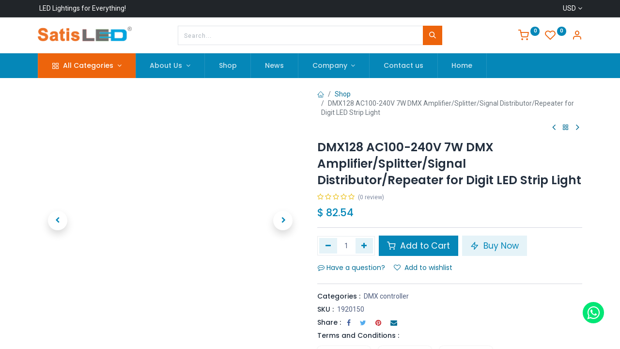

--- FILE ---
content_type: text/html; charset=utf-8
request_url: https://www.satisled.com/shop/1920150-dmx128-ac100-240v-7w-dmx-amplifier-splitter-signal-distributor-repeater-for-digit-led-strip-light-2269
body_size: 19520
content:

        

    
<!DOCTYPE html>
        
        
        
<html lang="en-US" data-website-id="1" data-main-object="product.template(2269,)" data-add2cart-redirect="2">
    <head>
        <meta charset="utf-8"/>
        <meta http-equiv="X-UA-Compatible" content="IE=edge,chrome=1"/>
        <meta name="viewport" content="width=device-width, initial-scale=1"/>
        <meta name="generator" content="Odoo"/>
            
        <meta property="og:type" content="website"/>
        <meta property="og:title" content="DMX128 AC100-240V 7W DMX Amplifier/Splitter/Signal Distributor/Repeater for Digit LED Strip Light"/>
        <meta property="og:site_name" content="Satistronix Group Limited"/>
        <meta property="og:url" content="https://www.satisled.com/shop/1920150-dmx128-ac100-240v-7w-dmx-amplifier-splitter-signal-distributor-repeater-for-digit-led-strip-light-2269"/>
        <meta property="og:image" content="https://www.satisled.com/web/image/product.template/2269/image_1024?unique=8cf0d0c"/>
        <meta property="og:description"/>
            
        <meta name="twitter:card" content="summary_large_image"/>
        <meta name="twitter:title" content="DMX128 AC100-240V 7W DMX Amplifier/Splitter/Signal Distributor/Repeater for Digit LED Strip Light"/>
        <meta name="twitter:image" content="https://www.satisled.com/web/image/product.template/2269/image_1024?unique=8cf0d0c"/>
        <meta name="twitter:description"/>
        
        <link rel="canonical" href="https://www.satisled.com/shop/1920150-dmx128-ac100-240v-7w-dmx-amplifier-splitter-signal-distributor-repeater-for-digit-led-strip-light-2269"/>
        
        <link rel="preconnect" href="https://fonts.gstatic.com/" crossorigin=""/>
        <title> DMX128 AC100-240V 7W DMX Amplifier/Splitter/Signal Distributor/Repeater for Digit LED Strip Light | SatisLED </title>
        <link type="image/x-icon" rel="shortcut icon" href="/web/image/website/1/favicon?unique=87ed070"/>
        <link rel="preload" href="/web/static/src/libs/fontawesome/fonts/fontawesome-webfont.woff2?v=4.7.0" as="font" crossorigin=""/>
            <link rel="preload" href="/theme_prime/static/lib/Droggol-Pack-v1.0/fonts/Droggol-Pack.ttf?4iwoe7" as="font" crossorigin=""/>
            <link rel="stylesheet" type="text/css" href="/theme_prime/static/lib/Droggol-Pack-v1.0/droggol-pack-1.css"/>
        <link type="text/css" rel="stylesheet" href="/web/assets/162795-1d7c4e7/1/web.assets_frontend.min.css" data-asset-bundle="web.assets_frontend" data-asset-version="1d7c4e7"/>
        <script id="web.layout.odooscript" type="text/javascript">
            var odoo = {
                csrf_token: "93a951d35b009664543c99c56244417c6a90d82fo1800745635",
                debug: "",
            };
        </script>
            <script type="text/javascript">
                odoo.dr_theme_config = {"json_sidebar_config": {"category_sidebar_style": "1", "category_sidebar_show_count": true, "menu_sidebar_show_category": false, "cart_sidebar_free_delivery_progress": false}, "json_shop_layout": {"layout": "prime", "show_view_switcher": true, "default_view_mode": "grid", "load_more_products": "pager"}, "json_shop_product_item": {"style": "1", "image_size": "default", "image_fill": "contain", "show_add_to_cart": true, "show_wishlist": true, "show_compare": true, "show_quick_view": true, "show_similar_products": true, "show_product_preview_swatches": true, "show_rating": true, "show_stock_label": false}, "json_shop_category_pills": {"active": true, "style": "2", "show_child_categories": true, "hide_in_desktop": false}, "json_shop_filters": {"lazy_method": true, "filter_style": "1", "filter_position": "left", "show_in_sidebar": true, "collapsible_category": true, "collapsible_attribute": true, "show_category_count": true, "show_attribute_count": false, "hide_extra_attrib_value": false, "show_rating_filter": true, "show_availability_filter": false, "show_tags_filter": true}, "json_zoom": {"zoom_enabled": true, "zoom_factor": 2}, "bool_enable_ajax_load": false, "json_bottom_bar": {"show_bottom_bar": true, "show_bottom_bar_on_scroll": true, "filters": true, "actions": ["tp_home", "tp_search", "tp_wishlist", "tp_offer", "tp_brands", "tp_category", "tp_orders"]}, "bool_sticky_add_to_cart": true, "json_general_language_pricelist_selector": {"hide_country_flag": false}, "json_b2b_shop_config": {"dr_enable_b2b": false, "dr_only_assigned_pricelist": false}, "json_mobile": {}, "json_product_search": {"advance_search": true, "search_category": true, "search_attribute": true, "search_suggestion": true, "search_limit": 10, "search_max_product": 4, "search_fuzzy": true, "search_fill_products": true, "search_report": true, "delete_search_report": 90}, "json_brands_page": {"disable_brands_grouping": false}, "cart_flow": "side_cart", "theme_installed": true, "pwa_active": false, "bool_product_offers": true, "bool_show_products_nav": true, "is_public_user": true, "has_sign_up": false};
            </script>
        <script type="text/javascript">
            odoo.__session_info__ = {"is_admin": false, "is_system": false, "is_website_user": true, "user_id": false, "is_frontend": true, "profile_session": null, "profile_collectors": null, "profile_params": null, "show_effect": true, "bundle_params": {"lang": "en_US", "website_id": 1}, "translationURL": "/website/translations", "cache_hashes": {"translations": "74eefc6b09a74ffd41704b4c19e89b0e11fb4642"}, "recaptcha_public_key": "6LebIIUqAAAAAIH_CXk8p2aFSWmAI-fFP69lSask", "geoip_country_code": null, "geoip_phone_code": null, "lang_url_code": "en"};
            if (!/(^|;\s)tz=/.test(document.cookie)) {
                const userTZ = Intl.DateTimeFormat().resolvedOptions().timeZone;
                document.cookie = `tz=${userTZ}; path=/`;
            }
        </script>
        <script defer="defer" type="text/javascript" src="/web/assets/138427-7f9ab80/1/web.assets_frontend_minimal.min.js" data-asset-bundle="web.assets_frontend_minimal" data-asset-version="7f9ab80"></script>
        <script defer="defer" type="text/javascript" data-src="/web/assets/162761-75fb8d9/1/web.assets_frontend_lazy.min.js" data-asset-bundle="web.assets_frontend_lazy" data-asset-version="75fb8d9"></script>
        
        
    </head>
    <body>

        <div id="wrapwrap" class="   ">
            
            <div class="offcanvas offcanvas-start tp-menu-sidebar tp-offcanvas-sidebar" tabindex="-1" aria-hidden="true">
                <div class="offcanvas-body p-0">
                    <div class="p-3 tp-user-info-container">
                        <div class="d-flex justify-content-between">
                            <div class="border border-white p-1">
                                <span class="tp-user-logo text-bg-primary fw-bold rounded d-inline-block text-center">
                                    <i class="dri dri-user"></i>
                                </span>
                            </div>
                            <div class="flex-shrink-1">
                                <button type="button" class="btn-close text-white" data-bs-dismiss="offcanvas" title="Close" aria-label="Close"></button>
                            </div>
                        </div>
                        <div class="mt-3 d-flex align-items-center justify-content-between">
                            <h6 class="mb-0 text-white">
                                        <a href="/web/login" class="link-light">
                                            Login <span class="mx-1">•</span> Register
                                        </a>
                            </h6>
                        </div>
                    </div>
    <ul id="top_menu" role="menu" class="nav navbar-nav o_menu_loading flex-grow-1">
        
    <li class="nav-item  tp-primary-bg tp-solid dropdown  position-static">
        <a data-bs-toggle="dropdown" href="#" class="nav-link dropdown-toggle o_mega_menu_toggle">
            <span>
            <i class="dri dri-category me-1"></i>
                <span>All Categories</span>
            </span>
        </a>
        <div data-name="Mega Menu" class="dropdown-menu o_mega_menu o_no_parent_editor o_mega_menu_container_size dropdown-menu-start">
        






























































































<section class="tp-droggol-dynamic-snippet bg-white tp-mega-menu-snippet s_category_tabs_snippet_wrapper o_colored_level tp-snippet-shiftless-enable" data-tp-snippet-id="s_mega_menu_category_tabs_snippet" style="background-image: none;" data-selection-info='{"selectionType":"manual","recordsIDs":[1,99,30,68,23,33,187,18]}' data-ui-config-info='{"style":"tp_mega_menu_tab_style_1","childOrder":"sequence","menuLabel":true,"categoryTabsConfig":{"activeRecordID":1,"records":[{"style":"s_tp_hierarchical_category_style_7","productListing":"bestseller","child":20,"limit":20,"brand":false,"label":false,"count":false,"background":false,"id":1},{"style":"s_tp_hierarchical_category_style_5","productListing":"bestseller","child":20,"limit":20,"brand":true,"label":true,"count":true,"background":false,"id":99},{"style":"s_tp_hierarchical_category_style_7","productListing":"bestseller","child":20,"limit":20,"brand":false,"label":false,"count":false,"background":false,"id":30},{"style":"s_tp_hierarchical_category_style_5","productListing":"bestseller","child":20,"limit":5,"brand":false,"label":false,"count":false,"background":false,"id":68},{"style":"s_tp_hierarchical_category_style_2","productListing":"bestseller","child":20,"limit":5,"brand":false,"label":false,"count":false,"background":false,"id":23},{"style":"s_tp_hierarchical_category_style_2","productListing":"bestseller","child":20,"limit":6,"brand":false,"label":false,"count":false,"background":false,"id":33},{"style":"s_tp_hierarchical_category_style_5","productListing":"bestseller","child":4,"limit":4,"brand":false,"label":false,"count":false,"background":false,"id":187},{"style":"s_tp_hierarchical_category_style_2","productListing":"bestseller","child":20,"limit":6,"brand":false,"label":false,"count":false,"background":false,"id":18}]},"activeActions":[],"onlyDirectChild":true}'>
            <div class="p-0 s_category_tabs_snippet container-fluid"></div>
        </section></div>
    </li>
    <li class="nav-item   dropdown  ">
        <a data-bs-toggle="dropdown" href="#" class="nav-link dropdown-toggle ">
            <span>
                <span>About Us</span>
            </span>
        </a>
        <ul class="dropdown-menu" role="menu">
    <li role="presentation" class="  ">
        <a role="menuitem" href="/about-us" class="dropdown-item ">
            <span>
                <span>Company Overview</span>
            </span>
        </a>
    </li>
    <li role="presentation" class="  ">
        <a role="menuitem" href="/culture-values" class="dropdown-item ">
            <span>
                <span>Culture And Values</span>
            </span>
        </a>
    </li>
    <li role="presentation" class="  ">
        <a role="menuitem" href="/business" class="dropdown-item ">
            <span>
                <span>Our Businesses</span>
            </span>
        </a>
    </li>
        </ul>
    </li>
    <li role="presentation" class="nav-item  ">
        <a role="menuitem" href="/shop" class="nav-link ">
            <span>
                <span>Shop</span>
            </span>
        </a>
    </li>
    <li role="presentation" class="nav-item  ">
        <a role="menuitem" href="/blog/2" class="nav-link ">
            <span>
                <span>News</span>
            </span>
        </a>
    </li>
    <li class="nav-item   dropdown  ">
        <a data-bs-toggle="dropdown" href="#" class="nav-link dropdown-toggle ">
            <span>
                <span>Company</span>
            </span>
        </a>
        <ul class="dropdown-menu" role="menu">
    <li role="presentation" class="  ">
        <a role="menuitem" href="/blog/3" class="dropdown-item ">
            <span>
                <span>Success Stories</span>
            </span>
        </a>
    </li>
    <li role="presentation" class="  ">
        <a role="menuitem" href="/our-services" class="dropdown-item ">
            <span>
                <span>Services</span>
            </span>
        </a>
    </li>
        </ul>
    </li>
    <li role="presentation" class="nav-item  ">
        <a role="menuitem" href="/contactus" class="nav-link ">
            <span>
                <span>Contact us</span>
            </span>
        </a>
    </li>
    <li role="presentation" class="nav-item  ">
        <a role="menuitem" href="/" class="nav-link ">
            <span>
                <span>Home</span>
            </span>
        </a>
    </li>
                    
    </ul>
                    <ul class="nav navbar-nav py-2 border-top tp-hook-extra-menu">
                        <li class="nav-item">
                            <a href="/shop/cart" class="nav-link">
                                <div class="d-flex align-items-center">
                                    <i class="dri dri-cart"></i>
                                    <div class="d-flex align-items-center">
                                        <h6 class="mb-0 ms-2">My Cart</h6> <span class="ms-2">(<span class="my_cart_quantity" data-order-id="">0</span>)</span>
                                    </div>
                                </div>
                            </a>
                        </li>
                        <li class="nav-item">
                            <a href="/shop/wishlist" class="nav-link">
                                <div class="d-flex align-items-center">
                                    <i class="dri dri-wishlist"></i>
                                    <div class="d-flex align-items-center">
                                        <h6 class="mb-0 ms-2">My Wishlist</h6> <span class="ms-2">(<span class="tp-wishlist-counter">0</span>)</span>
                                    </div>
                                </div>
                            </a>
                        </li>
                    </ul>
                </div>
        

            <div class=" d-flex justify-content-center py-2 border-top dropdown o_not_editable">
                <a href="#" data-bs-toggle="dropdown" aria-haspopup="true" aria-expanded="true" class="dropdown-toggle d-flex align-items-center text-dark">
                            <span class="ms-1">USD</span>
                </a>
                <div class="dropdown-menu" role="menu">
                        <li class="dropdown-item">
                            <select class="custom-select form-control tp-select-pricelist">
                                    <option selected="selected" value="/shop/change_pricelist/4">
                                        $ USD
                                    </option>
                                    <option value="/shop/change_pricelist/5">
                                        € EUR
                                    </option>
                            </select>
                        </li>
                </div>
            </div>
        
            </div>
            
            <div class="offcanvas offcanvas-end tp-account-info-sidebar tp-offcanvas-sidebar bg-200" tabindex="-1" aria-hidden="true">
                <div class="d-flex justify-content-between align-items-center bg-white border-bottom p-3">
                    <div class="d-flex align-items-center">
                        <i class="dri dri-user tp-bg-soft-primary text-primary rounded-circle me-3 tp-header-icon"></i>
                        <h5 class="mb-0">Guest</h5>
                    </div>
                    <button type="button" class="btn-close" data-bs-dismiss="offcanvas" title="Close" aria-label="Close"></button>
                </div>
                <div class="tp-scrollable-y flex-grow-1">
                    <ul class="list-group p-2 mt-2 tp-hook-public-user">
                        <a href="/web/login" class="list-group-item list-group-item-action d-flex align-items-center">
                            <div class="d-flex align-items-center">
                                <svg xmlns="http://www.w3.org/2000/svg" width="1em" height="1em" fill="currentColor" class="bi bi-box-arrow-in-right" viewBox="0 0 16 16">
                                    <path fill-rule="evenodd" d="M6 3.5a.5.5 0 0 1 .5-.5h8a.5.5 0 0 1 .5.5v9a.5.5 0 0 1-.5.5h-8a.5.5 0 0 1-.5-.5v-2a.5.5 0 0 0-1 0v2A1.5 1.5 0 0 0 6.5 14h8a1.5 1.5 0 0 0 1.5-1.5v-9A1.5 1.5 0 0 0 14.5 2h-8A1.5 1.5 0 0 0 5 3.5v2a.5.5 0 0 0 1 0v-2z"></path>
                                    <path fill-rule="evenodd" d="M11.854 8.354a.5.5 0 0 0 0-.708l-3-3a.5.5 0 1 0-.708.708L10.293 7.5H1.5a.5.5 0 0 0 0 1h8.793l-2.147 2.146a.5.5 0 0 0 .708.708l3-3z"></path>
                                </svg>
                                <h6 class="mb-0 ms-3">Login</h6>
                            </div>
                        </a>
                        <a href="/web/signup" class="list-group-item list-group-item-action d-flex align-items-center">
                            <div class="d-flex align-items-center">
                                <svg xmlns="http://www.w3.org/2000/svg" width="1em" height="1em" fill="currentColor" class="bi bi-person-plus" viewBox="0 0 16 16">
                                    <path d="M6 8a3 3 0 1 0 0-6 3 3 0 0 0 0 6zm2-3a2 2 0 1 1-4 0 2 2 0 0 1 4 0zm4 8c0 1-1 1-1 1H1s-1 0-1-1 1-4 6-4 6 3 6 4zm-1-.004c-.001-.246-.154-.986-.832-1.664C9.516 10.68 8.289 10 6 10c-2.29 0-3.516.68-4.168 1.332-.678.678-.83 1.418-.832 1.664h10z"></path>
                                    <path fill-rule="evenodd" d="M13.5 5a.5.5 0 0 1 .5.5V7h1.5a.5.5 0 0 1 0 1H14v1.5a.5.5 0 0 1-1 0V8h-1.5a.5.5 0 0 1 0-1H13V5.5a.5.5 0 0 1 .5-.5z"></path>
                                </svg>
                                <h6 class="mb-0 ms-3">Register</h6>
                            </div>
                        </a>
                    </ul>
                    <ul class="list-group p-2 mt-2 tp-hook-generic">
                        <a href="/shop/cart" class="list-group-item list-group-item-action d-flex align-items-center">
                            <div class="d-flex align-items-center">
                                <i class="dri dri-cart"></i>
                                <div class="d-flex align-items-center">
                                    <h6 class="mb-0 ms-3">My Cart</h6> <span class="ms-2">(<span class="my_cart_quantity" data-order-id="">0</span>)</span>
                                </div>
                            </div>
                        </a>
                        <a href="/shop/wishlist" class="list-group-item list-group-item-action d-flex align-items-center">
                            <div class="d-flex align-items-center">
                                <i class="dri dri-wishlist"></i>
                                <div class="d-flex align-items-center">
                                    <h6 class="mb-0 ms-3">My Wishlist</h6> <span class="ms-2">(<span class="tp-wishlist-counter">0</span>)</span>
                                </div>
                            </div>
                        </a>
                    </ul>
                </div>
            </div>
        <div class="tp-bottombar-component o_not_editable w-100 tp-bottombar-component-style-1 p-0 tp-has-drower-element  tp-bottombar-not-visible">
            <div class="d-flex justify-content-center align-items-center border-bottom tp-bottom-bar-add-to-cart">
                <a class="mx-3" href="#">
                    <img class="o_image_40_cover tp-rounded-border border product-img" src="/web/image/product.template/2269/image_128" alt="DMX128 AC100-240V 7W DMX Amplifier/Splitter/Signal Distributor/Repeater for Digit LED Strip Light" loading="lazy"/>
                </a>
                <span class="mx-3">
                    <p class="mb-0 small fw-bold">Price:</p>
                    <p class="mb-0 small text-primary"><span class="product-price" data-oe-type="monetary" data-oe-expression="combination_info[&#39;price&#39;]">$ <span class="oe_currency_value">36.30</span></span></p>
                </span>
                <button class="product-add-to-cart btn btn-primary-soft m-2 tp-rounded-border btn-block">
                    <i class="dri dri-cart"></i> Add to Cart
                </button>
            </div>

            <ul class="list-inline my-2 px-5 d-flex tp-bottombar-main-element justify-content-between">
                    
        <li class="list-inline-item o_not_editable position-relative tp-bottom-action-btn text-center  ">
            <a aria-label="Home" class=" " href="/">
                <i class="tp-action-btn-icon fa fa-home"></i>
            </a>
            <div class="tp-action-btn-label">Home</div>
        </li>
                    
        <li class="list-inline-item o_not_editable position-relative tp-bottom-action-btn text-center tp-search-sidebar-action ">
            <a aria-label="Search" class=" " href="#">
                <i class="tp-action-btn-icon dri dri-search"></i>
            </a>
            <div class="tp-action-btn-label">Search</div>
        </li>
                    
                        <li class="list-inline-item text-center tp-bottom-action-btn tp-drawer-action-btn align-items-center d-flex justify-content-center rounded-circle">
                            <a href="#" aria-label="Open menu"><i class="tp-drawer-icon fa fa-th"></i></a>
                        </li>
        <li class="list-inline-item o_not_editable position-relative tp-bottom-action-btn text-center  ">
            <a aria-label="Wishlist" class="o_wsale_my_wish tp-force-d-block " href="/shop/wishlist">
                <i class="tp-action-btn-icon dri dri-wishlist"></i>
                <sup class="my_wish_quantity o_animate_blink badge text-bg-primary">0</sup>
            </a>
            <div class="tp-action-btn-label">Wishlist</div>
        </li>
                    
                    
                    
                    
                <li class="list-inline-item o_not_editable tp-bottom-action-btn">
                    <a href="#" class="tp-account-info-sidebar-action tp-action-btn-icon" aria-label="Account Info">
                        <i class="dri dri-user"></i>
                    </a>
                    <div class="tp-action-btn-label">Account</div>
                </li>
            </ul>
            <hr class="mx-4"/>
            <ul class="list-inline d-flex my-2 px-5 tp-bottombar-secondary-element justify-content-between">
        <li class="list-inline-item o_not_editable position-relative tp-bottom-action-btn text-center  ">
            <a aria-label="Offers" class=" " href="/offers">
                <i class="tp-action-btn-icon dri dri-bolt"></i>
            </a>
            <div class="tp-action-btn-label">Offers</div>
        </li>
        <li class="list-inline-item o_not_editable position-relative tp-bottom-action-btn text-center  ">
            <a aria-label="Brands" class=" " href="/shop/all-brands">
                <i class="tp-action-btn-icon dri dri-tag-l "></i>
            </a>
            <div class="tp-action-btn-label">Brands</div>
        </li>
        <li class="list-inline-item o_not_editable position-relative tp-bottom-action-btn text-center tp-category-action ">
            <a aria-label="Category" class=" " href="#">
                <i class="tp-action-btn-icon dri dri-category"></i>
            </a>
            <div class="tp-action-btn-label">Category</div>
        </li>
        <li class="list-inline-item o_not_editable position-relative tp-bottom-action-btn text-center  ">
            <a aria-label="Orders" class=" " href="/my/orders">
                <i class="tp-action-btn-icon fa fa-file-text-o"></i>
            </a>
            <div class="tp-action-btn-label">Orders</div>
        </li>
            </ul>
        </div>
                <header id="top" data-anchor="true" data-name="Header" class="  o_header_standard o_hoverable_dropdown">
            <div class="tp-preheader o_colored_level o_cc" data-name="Preheader">
                <div class="container">
                    <div class="row justify-content-lg-between justify-content-center">
                        <div class="col-auto py-2" style="">
                            <div class="oe_structure oe_structure_solo">
                                <section class="s_text_block o_colored_level" data-snippet="s_text_block" data-name="Text" style="background-image: none;">
                                    <div class="container">
                                        <div><lt-highlighter style="display: none; z-index: auto !important;" data-lt-linked="1"><lt-div spellcheck="false" class="lt-highlighter__wrapper" style="width: 140.725px !important; height: 16.8px !important; transform: none !important; transform-origin: 0px 0px !important; zoom: 1 !important; margin-top: 0.8px !important;"><lt-div class="lt-highlighter__scroll-element" style="top: 0px !important; left: 0px !important; width: 140.725px !important; height: 16.8px !important;"></lt-div></lt-div></lt-highlighter>&nbsp;LED Lightings for Everything!</div>
                                    </div>
                                </section>
                            </div>
                        </div>
                        <div class="col-auto py-2 text-end d-none d-lg-block">
        

            <div class="  dropdown o_not_editable">
                <a href="#" data-bs-toggle="dropdown" aria-haspopup="true" aria-expanded="true" class="dropdown-toggle d-flex align-items-center ">
                            <span class="ms-1">USD</span>
                </a>
                <div class="dropdown-menu" role="menu">
                        <li class="dropdown-item">
                            <select class="custom-select form-control tp-select-pricelist">
                                    <option selected="selected" value="/shop/change_pricelist/4">
                                        $ USD
                                    </option>
                                    <option value="/shop/change_pricelist/5">
                                        € EUR
                                    </option>
                            </select>
                        </li>
                </div>
            </div>
        
                        </div>
                    </div>
                </div>
            </div>
                    
                <div class="tp-header-box o_colored_level o_cc">
                <div class="container">
                    <div class="row justify-content-center justify-content-lg-between align-items-center">
                        <div class="col-3 py-3">
                            
    <a href="/" class="navbar-brand logo d-none d-lg-inline-block">
            
            <span role="img" aria-label="Logo of SatisLED" title="SatisLED"><img src="/web/image/website/1/logo/SatisLED?unique=87ed070" class="img img-fluid" width="95" height="40" alt="SatisLED" loading="lazy"/></span>
        </a>
    
                        </div>
                        <div class="col-6 py-3">
                            
    <form method="get" class="o_searchbar_form o_wait_lazy_js s_searchbar_input mx-auto w-100 o_wsale_products_searchbar_form o_not_editable" action="/shop" data-snippet="s_searchbar_input">
            <div role="search" class="input-group  ">
        <input type="search" name="search" class="search-query form-control oe_search_box None" placeholder="Search..." value="" data-search-type="products" data-limit="5" data-display-image="true" data-display-description="true" data-display-extra-link="true" data-display-detail="true" data-order-by="name asc"/>
        <button type="submit" aria-label="Search" title="Search" class="btn oe_search_button btn-primary">
            <i class="oi oi-search"></i>
        </button>
    </div>

            <input name="order" type="hidden" class="o_search_order_by" value="name asc"/>
            
                            
        </form>
                        </div>
                        <div class="col-3 py-3 text-end">
                            <ul class="list-inline m-0 tp-account-info">

        
            <li class="list-inline-item o_not_editable o_wsale_my_cart tp-cart-sidebar-action  ">
                <a href="/shop/cart">
                    <i class="dri dri-cart"></i>
                    <sup class="my_cart_quantity badge text-bg-primary" data-order-id="">0</sup>
                </a>
            </li>
        

        
            <li class="list-inline-item o_not_editable o_wsale_my_wish   ">
                <a href="/shop/wishlist">
                    <i class="dri dri-wishlist"></i>
                    <sup class="my_wish_quantity o_animate_blink badge text-bg-primary">0</sup>
                </a>
            </li>
        

        <li class="list-inline-item o_not_editable ">
            <a href="#" class="tp-account-info-sidebar-action" aria-label="Account Info">
                <i class="dri dri-user"></i>
            </a>
        </li>
                            </ul>
                        </div>
                    </div>
                </div>
            </div>
    <nav data-name="Navbar" class="navbar navbar-expand-lg navbar-light o_colored_level o_cc shadow-sm">
        
                <div id="top_menu_container" class="container justify-content-between">
                    
        <a href="#" class="tp-menu-sidebar-action d-lg-none">
            <svg xmlns="http://www.w3.org/2000/svg" width="1em" height="1em" fill="currentColor" class="bi bi-list" viewBox="0 0 16 16">
                <path fill-rule="evenodd" d="M2.5 12a.5.5 0 0 1 .5-.5h10a.5.5 0 0 1 0 1H3a.5.5 0 0 1-.5-.5zm0-4a.5.5 0 0 1 .5-.5h10a.5.5 0 0 1 0 1H3a.5.5 0 0 1-.5-.5zm0-4a.5.5 0 0 1 .5-.5h10a.5.5 0 0 1 0 1H3a.5.5 0 0 1-.5-.5z"></path>
            </svg>
        </a>
                    
                    <a href="/" class="navbar-brand logo d-lg-none o_offcanvas_logo_container">
                        <span role="img" aria-label="Logo of SatisLED" title="SatisLED"><img src="/web/image/website/1/logo/SatisLED?unique=87ed070" class="img img-fluid" width="95" height="40" alt="SatisLED" loading="lazy"/></span>
                    </a>
                    
        
            <div class="tp-account-info o_not_editable o_wsale_my_cart tp-cart-sidebar-action d-lg-none">
                <a href="/shop/cart">
                    <i class="dri dri-cart"></i>
                    <sup class="my_cart_quantity badge text-bg-primary" data-order-id="">0</sup>
                </a>
            </div>
        
                    
                    <div id="top_menu_collapse" class="collapse navbar-collapse order-last order-lg-0">
    <ul id="top_menu" role="menu" class="nav navbar-nav o_menu_loading flex-grow-1">
        
                            
    <li class="nav-item  tp-primary-bg tp-solid dropdown  position-static">
        <a data-bs-toggle="dropdown" href="#" class="nav-link dropdown-toggle o_mega_menu_toggle">
            <span>
            <i class="dri dri-category me-1"></i>
                <span>All Categories</span>
            </span>
        </a>
        <div data-name="Mega Menu" class="dropdown-menu o_mega_menu o_no_parent_editor o_mega_menu_container_size dropdown-menu-start">
        






























































































<section class="tp-droggol-dynamic-snippet bg-white tp-mega-menu-snippet s_category_tabs_snippet_wrapper o_colored_level tp-snippet-shiftless-enable" data-tp-snippet-id="s_mega_menu_category_tabs_snippet" style="background-image: none;" data-selection-info='{"selectionType":"manual","recordsIDs":[1,99,30,68,23,33,187,18]}' data-ui-config-info='{"style":"tp_mega_menu_tab_style_1","childOrder":"sequence","menuLabel":true,"categoryTabsConfig":{"activeRecordID":1,"records":[{"style":"s_tp_hierarchical_category_style_7","productListing":"bestseller","child":20,"limit":20,"brand":false,"label":false,"count":false,"background":false,"id":1},{"style":"s_tp_hierarchical_category_style_5","productListing":"bestseller","child":20,"limit":20,"brand":true,"label":true,"count":true,"background":false,"id":99},{"style":"s_tp_hierarchical_category_style_7","productListing":"bestseller","child":20,"limit":20,"brand":false,"label":false,"count":false,"background":false,"id":30},{"style":"s_tp_hierarchical_category_style_5","productListing":"bestseller","child":20,"limit":5,"brand":false,"label":false,"count":false,"background":false,"id":68},{"style":"s_tp_hierarchical_category_style_2","productListing":"bestseller","child":20,"limit":5,"brand":false,"label":false,"count":false,"background":false,"id":23},{"style":"s_tp_hierarchical_category_style_2","productListing":"bestseller","child":20,"limit":6,"brand":false,"label":false,"count":false,"background":false,"id":33},{"style":"s_tp_hierarchical_category_style_5","productListing":"bestseller","child":4,"limit":4,"brand":false,"label":false,"count":false,"background":false,"id":187},{"style":"s_tp_hierarchical_category_style_2","productListing":"bestseller","child":20,"limit":6,"brand":false,"label":false,"count":false,"background":false,"id":18}]},"activeActions":[],"onlyDirectChild":true}'>
            <div class="p-0 s_category_tabs_snippet container-fluid"></div>
        </section></div>
    </li>
    <li class="nav-item   dropdown  ">
        <a data-bs-toggle="dropdown" href="#" class="nav-link dropdown-toggle ">
            <span>
                <span>About Us</span>
            </span>
        </a>
        <ul class="dropdown-menu" role="menu">
    <li role="presentation" class="  ">
        <a role="menuitem" href="/about-us" class="dropdown-item ">
            <span>
                <span>Company Overview</span>
            </span>
        </a>
    </li>
    <li role="presentation" class="  ">
        <a role="menuitem" href="/culture-values" class="dropdown-item ">
            <span>
                <span>Culture And Values</span>
            </span>
        </a>
    </li>
    <li role="presentation" class="  ">
        <a role="menuitem" href="/business" class="dropdown-item ">
            <span>
                <span>Our Businesses</span>
            </span>
        </a>
    </li>
        </ul>
    </li>
    <li role="presentation" class="nav-item  ">
        <a role="menuitem" href="/shop" class="nav-link ">
            <span>
                <span>Shop</span>
            </span>
        </a>
    </li>
    <li role="presentation" class="nav-item  ">
        <a role="menuitem" href="/blog/2" class="nav-link ">
            <span>
                <span>News</span>
            </span>
        </a>
    </li>
    <li class="nav-item   dropdown  ">
        <a data-bs-toggle="dropdown" href="#" class="nav-link dropdown-toggle ">
            <span>
                <span>Company</span>
            </span>
        </a>
        <ul class="dropdown-menu" role="menu">
    <li role="presentation" class="  ">
        <a role="menuitem" href="/blog/3" class="dropdown-item ">
            <span>
                <span>Success Stories</span>
            </span>
        </a>
    </li>
    <li role="presentation" class="  ">
        <a role="menuitem" href="/our-services" class="dropdown-item ">
            <span>
                <span>Services</span>
            </span>
        </a>
    </li>
        </ul>
    </li>
    <li role="presentation" class="nav-item  ">
        <a role="menuitem" href="/contactus" class="nav-link ">
            <span>
                <span>Contact us</span>
            </span>
        </a>
    </li>
    <li role="presentation" class="nav-item  ">
        <a role="menuitem" href="/" class="nav-link ">
            <span>
                <span>Home</span>
            </span>
        </a>
    </li>
                        
    </ul>
                    </div>
                </div>
            
    </nav>
        
        </header>
                <main>
                    
            <div itemscope="itemscope" itemtype="http://schema.org/Product" id="wrap" class="js_sale o_wsale_product_page ecom-zoomable zoomodoo-next" data-ecom-zoom-click="1">
                <div class="oe_structure oe_empty oe_structure_not_nearest" id="oe_structure_website_sale_product_1" data-editor-message="DROP BUILDING BLOCKS HERE TO MAKE THEM AVAILABLE ACROSS ALL PRODUCTS"></div><section id="product_detail" class="container oe_website_sale " data-view-track="1" data-product-tracking-info="{&#34;item_id&#34;: &#34;2001900018356&#34;, &#34;item_name&#34;: &#34;[1920150] DMX128 AC100-240V 7W DMX Amplifier/Splitter/Signal Distributor/Repeater for Digit LED Strip Light&#34;, &#34;item_category&#34;: &#34;Saleable&#34;, &#34;currency&#34;: &#34;CNY&#34;, &#34;price&#34;: 82.54}">
                    <div class="row" id="product_detail_main" data-name="Product Page" data-image_width="50_pc" data-image_layout="carousel">
                        <div class="col-lg-6 o_wsale_product_images position-relative mt-4">
        <div id="o-carousel-product" class="carousel slide position-sticky mb-3 overflow-hidden" data-bs-ride="carousel" data-bs-interval="0" data-name="Product Carousel">
            <div class="o_carousel_product_outer carousel-outer position-relative flex-grow-1">
                <div class="carousel-inner h-100">
                        <div class="carousel-item h-100 active">
        <div class="d-flex align-items-center justify-content-center h-100 oe_unmovable position-relative">
                <div class="d-flex align-items-center justify-content-center h-100 oe_unmovable position-relative"><img src="/web/image/product.product/16077/image_1024/%5B1920150%5D%20DMX128%20AC100-240V%207W%20DMX%20Amplifier-Splitter-Signal%20Distributor-Repeater%20for%20Digit%20LED%20Strip%20Light?unique=8cf0d0c" class="img img-fluid oe_unmovable product_detail_img mh-100" alt="DMX128 AC100-240V 7W DMX Amplifier/Splitter/Signal Distributor/Repeater for Digit LED Strip Light" loading="lazy"/></div>
            </div>
                        </div>
                        <div class="carousel-item h-100">
        <div class="d-flex align-items-center justify-content-center h-100 oe_unmovable position-relative">
                <div class="d-flex align-items-center justify-content-center h-100 oe_unmovable position-relative"><img src="/web/image/product.image/5230/image_1024/DMX128%20AC100-240V%207W%20DMX%20Amplifier-Splitter-Signal%20Distributor-Repeater%20for%20Digit%20LED%20Strip%20Light?unique=46a6047" class="img img-fluid oe_unmovable product_detail_img mh-100" alt="DMX128 AC100-240V 7W DMX Amplifier/Splitter/Signal Distributor/Repeater for Digit LED Strip Light" loading="lazy"/></div>
            </div>
                        </div>
                        <div class="carousel-item h-100">
        <div class="d-flex align-items-center justify-content-center h-100 oe_unmovable position-relative">
                <div class="d-flex align-items-center justify-content-center h-100 oe_unmovable position-relative"><img src="/web/image/product.image/5231/image_1024/DMX128%20AC100-240V%207W%20DMX%20Amplifier-Splitter-Signal%20Distributor-Repeater%20for%20Digit%20LED%20Strip%20Light?unique=46a6047" class="img img-fluid oe_unmovable product_detail_img mh-100" alt="DMX128 AC100-240V 7W DMX Amplifier/Splitter/Signal Distributor/Repeater for Digit LED Strip Light" loading="lazy"/></div>
            </div>
                        </div>
                        <div class="carousel-item h-100">
        <div class="d-flex align-items-center justify-content-center h-100 oe_unmovable position-relative">
                <div class="d-flex align-items-center justify-content-center h-100 oe_unmovable position-relative"><img src="/web/image/product.image/5232/image_1024/DMX128%20AC100-240V%207W%20DMX%20Amplifier-Splitter-Signal%20Distributor-Repeater%20for%20Digit%20LED%20Strip%20Light?unique=46a6047" class="img img-fluid oe_unmovable product_detail_img mh-100" alt="DMX128 AC100-240V 7W DMX Amplifier/Splitter/Signal Distributor/Repeater for Digit LED Strip Light" loading="lazy"/></div>
            </div>
                        </div>
                        <div class="carousel-item h-100">
        <div class="d-flex align-items-center justify-content-center h-100 oe_unmovable position-relative">
                <div class="d-flex align-items-center justify-content-center h-100 oe_unmovable position-relative"><img src="/web/image/product.image/5233/image_1024/DMX128%20AC100-240V%207W%20DMX%20Amplifier-Splitter-Signal%20Distributor-Repeater%20for%20Digit%20LED%20Strip%20Light?unique=46a6047" class="img img-fluid oe_unmovable product_detail_img mh-100" alt="DMX128 AC100-240V 7W DMX Amplifier/Splitter/Signal Distributor/Repeater for Digit LED Strip Light" loading="lazy"/></div>
            </div>
                        </div>
                        <div class="carousel-item h-100">
        <div class="d-flex align-items-center justify-content-center h-100 oe_unmovable position-relative">
                <div class="d-flex align-items-center justify-content-center h-100 oe_unmovable position-relative"><img src="/web/image/product.image/5234/image_1024/DMX128%20AC100-240V%207W%20DMX%20Amplifier-Splitter-Signal%20Distributor-Repeater%20for%20Digit%20LED%20Strip%20Light?unique=46a6047" class="img img-fluid oe_unmovable product_detail_img mh-100" alt="DMX128 AC100-240V 7W DMX Amplifier/Splitter/Signal Distributor/Repeater for Digit LED Strip Light" loading="lazy"/></div>
            </div>
                        </div>
                </div>
                    <a class="carousel-control-prev" href="#o-carousel-product" role="button" data-bs-slide="prev">
                        <span class=" fa fa-chevron-left oe_unmovable tp-icon-center-2 dr-p-icon border-0 shadow" role="img" aria-label="Previous" title="Previous"></span>
                    </a>
                    <a class="carousel-control-next" href="#o-carousel-product" role="button" data-bs-slide="next">
                        <span class=" fa fa-chevron-right oe_unmovable tp-icon-center-2 dr-p-icon border-0 shadow" role="img" aria-label="Next" title="Next"></span>
                    </a>
            </div>
        <div class="o_carousel_product_indicators pt-2 overflow-hidden">
            <ol class="carousel-indicators  position-static pt-2 pt-lg-0 mx-auto my-0 text-start">
                <li data-bs-target="#o-carousel-product" class="align-top position-relative active" data-bs-slide-to="0">
                    <div><img src="/web/image/product.product/16077/image_128/%5B1920150%5D%20DMX128%20AC100-240V%207W%20DMX%20Amplifier-Splitter-Signal%20Distributor-Repeater%20for%20Digit%20LED%20Strip%20Light?unique=8cf0d0c" class="img o_image_64_cover" alt="DMX128 AC100-240V 7W DMX Amplifier/Splitter/Signal Distributor/Repeater for Digit LED Strip Light" loading="lazy"/></div>
                </li><li data-bs-target="#o-carousel-product" class="align-top position-relative " data-bs-slide-to="1">
                    <div><img src="/web/image/product.image/5230/image_128/DMX128%20AC100-240V%207W%20DMX%20Amplifier-Splitter-Signal%20Distributor-Repeater%20for%20Digit%20LED%20Strip%20Light?unique=46a6047" class="img o_image_64_cover" alt="DMX128 AC100-240V 7W DMX Amplifier/Splitter/Signal Distributor/Repeater for Digit LED Strip Light" loading="lazy"/></div>
                </li><li data-bs-target="#o-carousel-product" class="align-top position-relative " data-bs-slide-to="2">
                    <div><img src="/web/image/product.image/5231/image_128/DMX128%20AC100-240V%207W%20DMX%20Amplifier-Splitter-Signal%20Distributor-Repeater%20for%20Digit%20LED%20Strip%20Light?unique=46a6047" class="img o_image_64_cover" alt="DMX128 AC100-240V 7W DMX Amplifier/Splitter/Signal Distributor/Repeater for Digit LED Strip Light" loading="lazy"/></div>
                </li><li data-bs-target="#o-carousel-product" class="align-top position-relative " data-bs-slide-to="3">
                    <div><img src="/web/image/product.image/5232/image_128/DMX128%20AC100-240V%207W%20DMX%20Amplifier-Splitter-Signal%20Distributor-Repeater%20for%20Digit%20LED%20Strip%20Light?unique=46a6047" class="img o_image_64_cover" alt="DMX128 AC100-240V 7W DMX Amplifier/Splitter/Signal Distributor/Repeater for Digit LED Strip Light" loading="lazy"/></div>
                </li><li data-bs-target="#o-carousel-product" class="align-top position-relative " data-bs-slide-to="4">
                    <div><img src="/web/image/product.image/5233/image_128/DMX128%20AC100-240V%207W%20DMX%20Amplifier-Splitter-Signal%20Distributor-Repeater%20for%20Digit%20LED%20Strip%20Light?unique=46a6047" class="img o_image_64_cover" alt="DMX128 AC100-240V 7W DMX Amplifier/Splitter/Signal Distributor/Repeater for Digit LED Strip Light" loading="lazy"/></div>
                </li><li data-bs-target="#o-carousel-product" class="align-top position-relative " data-bs-slide-to="5">
                    <div><img src="/web/image/product.image/5234/image_128/DMX128%20AC100-240V%207W%20DMX%20Amplifier-Splitter-Signal%20Distributor-Repeater%20for%20Digit%20LED%20Strip%20Light?unique=46a6047" class="img o_image_64_cover" alt="DMX128 AC100-240V 7W DMX Amplifier/Splitter/Signal Distributor/Repeater for Digit LED Strip Light" loading="lazy"/></div>
                </li>
            </ol>
        </div>
        </div>
                        </div>
            <div class="modal fade modal_shown o_colored_level" id="sh_website_ask_question_modal" tabindex="-1" role="dialog" aria-labelledby="exampleModalLabel" aria-hidden="true" style="display: none;">
                <div class="modal-dialog modal-dialog-centered" role="document">
                    <div class="modal-content">
                        <div class="modal-header border-bottom-0">
                            <h5 class="modal-title" id="exampleModalLabel">
                                <span class="fa fa-commenting-o"></span>
                                ASK A QUESTION
                            </h5>
                            <button type="button" class="close btn" data-bs-dismiss="modal" aria-label="Close">
                                <span class="fa fa-times" data-bs-original-title="" title="" aria-describedby="tooltip210335"></span>
                            </button>
                        </div>

                        <div class="js_cls_sh_website_ask_question_msg"></div>

                        <form method="post" class="js_cls_sh_website_ask_question_form" style="display: block;">
                            <div class="modal-body">
                                <div class="sh_left_modal" style="width: 50%; float: left; padding-left: 10px;">
                                    <div class="mb-3">
                                        <label for="name" class="form-label">Name</label>
                                        <span class="star" style="color: red;">*</span>
                                        <input type="name" name="name" class="form-control" id="name" required="True"/>
                                    </div>
                                    <div class="mb-3">
                                        <label for="email1" class="form-label">Email</label>
                                        <span class="star" style="color: red;">*</span>
                                        <input type="email" name="email" class="form-control" id="email1" aria-describedby="emailHelp" required="True"/>
                                    </div>

                                    <div class="mb-3">
                                        <label for="number" class="form-label">Phone Number</label>
                                        <input type="number" autocomplete="off" name="phone" class="form-control" id="number" inputmode="numeric"/>
                                    </div>

                                    <div class="mb-3">
                                        <label for="product-reference" class="form-label">Product Reference</label>
                                        <input type="text" name="default_code" class="form-control" id="reference" readonly="true"/>
                                    </div>
                                    <span class="required_note">
                                        * Name, Email and Question are required fields.
                                    </span>
                                </div>

                                <div class="sh_right_part" style="width: 50%; float: right; padding-left: 10px;">
                                    <div class="form-group">
                                        <label class="label" for="comment">Question</label>
                                        <span class="star">*</span>
                                        <div class="control">
                                            <textarea name="comment" id="comment" title="Question" class="form-control" cols="5" required="True" aria-required="true" style="height: 250px; border-radius: 0;"></textarea>
                                        </div>
                                    </div>
                                    <div class="modal-footer border-top-0 d-flex">
                                        <button type="submit" class="btn btn-success">Submit</button>
                                    </div>
                                </div>
                            </div>
                        </form>
                    </div>
                </div>
            </div>
                        <div id="product_details" class="col-lg-6 mt-4">
            <div class="row g-0 justify-content-end tp-breadcrumb-wrapper flex-wrap align-items-center mb-1">
                
                <div class="col-auto mb-2 flex-grow-1 flex-shrink-1">
                    <ol class="breadcrumb p-0 m-0 bg-transparent">
                        <li class="breadcrumb-item">
                            <a href="/"><i class="dri dri-home-l"></i></a>
                        </li>
                        <li class="breadcrumb-item">
                            <a href="/shop">Shop</a>
                        </li>
                        <li class="breadcrumb-item active">
                            <span>DMX128 AC100-240V 7W DMX Amplifier/Splitter/Signal Distributor/Repeater for Digit LED Strip Light</span>
                        </li>
                    </ol>
                </div>
                
                <div class="col-auto tp-product-navigator mb-2 flex-grow-0 flex-shrink-0">
                    <a data-content-id="prev" class="btn btn-link btn-sm tp-navigation-btn shadow-none " href="/shop/9w-g4-g9-cob-led-halogen-bulb-ac110v-220v-home-light-led-dimmable-silica-gel-lamp-442">
                        <i class="fa fa-angle-left"></i>
                    </a>
        <div class="d-flex align-items-center d-none tp-navigation-content" data-content-id="prev">
            <div class="flex-shrink-0">
                <img src="/web/image/product.template/442/image_128" alt="9W G4 G9 COB LED Halogen Bulb AC110V/220V Home Light LED Dimmable Silica Gel Lamp" loading="lazy"/>
            </div>
            <div class="flex-grow-1 py-1 px-2">
                <h6 class="mb-1">9W G4 G9 COB LED Halogen Bulb AC110V/220V Home Light LED Dimmable Silica Gel Lamp</h6>
                <div>
                    
                        <h6 class="text-primary d-inline-block mb-0" data-oe-type="monetary" data-oe-expression="product_combination_info[&#39;price&#39;]">$ <span class="oe_currency_value">2.37</span></h6>
                        <small style="text-decoration: line-through; white-space: nowrap;" class="oe_default_price ms-1 d-none" data-oe-type="monetary" data-oe-expression="product_combination_info[&#39;list_price&#39;]">$ <span class="oe_currency_value">2.37</span></small>
                </div>
            </div>
        </div>
                    <a class="btn btn-link btn-sm shadow-none" title="Back to products" href="/shop"><i class="dri dri-category"></i></a>
                    <a data-content-id="next" class="btn btn-link btn-sm tp-navigation-btn shadow-none " href="/shop/4w-high-power-imitation-lumen-rgbw-led-eight-feet-30mil-40mil-45mil-5595">
                        <i class="fa fa-angle-right"></i>
                    </a>
        <div class="d-flex align-items-center d-none tp-navigation-content" data-content-id="next">
            <div class="flex-shrink-0">
                <img src="/web/image/product.template/5595/image_128" alt="4W High Power Imitation Lumen RGBW Led Eight Feet 30mil 40mil 45mil" loading="lazy"/>
            </div>
            <div class="flex-grow-1 py-1 px-2">
                <h6 class="mb-1">4W High Power Imitation Lumen RGBW Led Eight Feet 30mil 40mil 45mil</h6>
                <div>
                    
                        <h6 class="text-primary d-inline-block mb-0" data-oe-type="monetary" data-oe-expression="product_combination_info[&#39;price&#39;]">$ <span class="oe_currency_value">2.29</span></h6>
                        <small style="text-decoration: line-through; white-space: nowrap;" class="oe_default_price ms-1 d-none" data-oe-type="monetary" data-oe-expression="product_combination_info[&#39;list_price&#39;]">$ <span class="oe_currency_value">2.29</span></small>
                </div>
            </div>
        </div>
                </div>
            </div>
            
                            <h1 itemprop="name" class="h2">DMX128 AC100-240V 7W DMX Amplifier/Splitter/Signal Distributor/Repeater for Digit LED Strip Light</h1>
                            <span itemprop="url" style="display:none;">https://www.satistronix.com/shop/1920150-dmx128-ac100-240v-7w-dmx-amplifier-splitter-signal-distributor-repeater-for-digit-led-strip-light-2269</span>
                            <span itemprop="image" style="display:none;">https://www.satistronix.com/web/image/product.template/2269/image_1920?unique=8cf0d0c</span>
                                <a href="#o_product_page_reviews" class="o_product_page_reviews_link text-decoration-none">
        <div class="o_website_rating_static">
                    <i class="fa fa-star-o" role="img"></i>
                    <i class="fa fa-star-o" role="img"></i>
                    <i class="fa fa-star-o" role="img"></i>
                    <i class="fa fa-star-o" role="img"></i>
                    <i class="fa fa-star-o" role="img"></i>
                <small class="text-muted ms-1">
                    (0 review)
                </small>
        </div>
                                </a>
                            
                            <form action="/shop/cart/update" method="POST" enctype="multipart/form-data">
                                <input type="hidden" name="csrf_token" value="93a951d35b009664543c99c56244417c6a90d82fo1800745635"/>
                                <div class="js_product js_main_product mb-3">
                                    <div>
        <div itemprop="offers" itemscope="itemscope" itemtype="http://schema.org/Offer" class="product_price mt-2 d-inline-block">
            <h3 class="css_editable_mode_hidden h4 mb-0">
                <span class="oe_price text-primary d-inline-block" style="white-space: nowrap;" data-oe-type="monetary" data-oe-expression="combination_info[&#39;price&#39;]">$ <span class="oe_currency_value">82.54</span></span>
                <span itemprop="price" style="display:none;">82.54</span>
             <span id="website_public_price" style="display:none;">82.54</span>
                <span itemprop="priceCurrency" style="display:none;">USD</span>
                <span style="text-decoration: line-through; white-space: nowrap;" itemprop="listPrice" class="oe_default_price ms-1 d-none" data-oe-type="monetary" data-oe-expression="combination_info[&#39;list_price&#39;]">$ <span class="oe_currency_value">82.54</span></span>
            </h3>
            <h3 class="css_non_editable_mode_hidden decimal_precision h4 mb-0" data-precision="2">
                <span>¥ <span class="oe_currency_value">575.30</span></span>
            </h3>
        </div>
        <div id="product_unavailable" class="d-none">
            <h3 class="fst-italic">Not Available For Sale</h3>
        </div>
                                    </div>
            <hr/>
        <ul class="list-unstyled js_add_cart_custom_options nav-stacked" data-option_data="{}" data-option_value_data="{}" data-option_public_data="{}" data-option_value_public_data="{}">

        </ul>
                                    
                                        <input type="hidden" class="product_id" name="product_id" value="16077"/>
                                        <input type="hidden" class="product_template_id" name="product_template_id" value="2269"/>
                                        <input type="hidden" class="product_category_id" name="product_category_id" value="160"/>
                                            <ul class="d-none js_add_cart_variants mb-0" data-attribute_exclusions="{&#39;exclusions: []&#39;}"></ul>
                                    
                                    <p class="css_not_available_msg alert alert-warning">This combination does not exist.</p>
                                    <div id="o_wsale_cta_wrapper" class="d-flex flex-wrap align-items-center mt-3">
        <div contenteditable="false" class="css_quantity input-group d-inline-flex me-2 mb-2 align-middle ">
            <a class="btn btn-link js_add_cart_json" aria-label="Remove one" title="Remove one" href="#">
                <i class="fa fa-minus"></i>
            </a>
            <input type="text" class="form-control quantity text-center" data-min="1" name="add_qty" value="1"/>
	     <a class="btn btn-link float_left js_add_cart_json" aria-label="Add one" title="Add one" href="#">
                <i class="fa fa-plus"></i>
            </a>
        </div>
            <input type="hidden" class="form-control" name="min_qty" value="1"/>
                                        <div id="add_to_cart_wrap" class="d-inline-flex align-items-center mb-2 me-auto">
                                            <a role="button" id="add_to_cart" data-animation-selector=".product_detail_img" class="btn btn-primary btn-lg js_check_product a-submit flex-grow-1" href="#">
                <i class="dri dri-cart me-1"></i> Add to Cart
            </a>
            <a role="button" class="btn btn-primary-soft btn-lg o_we_buy_now ms-2" href="#">
                <i class="dri dri-bolt me-1"></i> Buy Now
            </a>
        </div>
                                        <div id="product_option_block" class="d-flex flex-wrap w-100">
            
            <button type="button" id="js_id_sh_website_prod_ask_question_btn" class="btn btn-link px-0 pe-3 js_check_product" data-bs-toggle="modal" data-bs-target="#sh_website_ask_question_modal">
                <span class="fa fa-commenting-o"></span>
                <span class="sh_text">Have a question?</span>
            </button>
            
                <button type="button" role="button" class="btn btn-link px-0 pe-3 o_add_wishlist_dyn" data-action="o_wishlist" title="Add to wishlist" data-product-template-id="2269" data-product-product-id="16077"><i class="fa fa-heart-o me-2" role="img" aria-label="Add to wishlist"></i>Add to wishlist</button>
            </div>
                                    </div>
      <div class="availability_messages o_not_editable"></div>
                                    <div id="contact_us_wrapper" class="d-none oe_structure oe_structure_solo ">
                                        <section class="s_text_block" data-snippet="s_text_block" data-name="Text">
                                            <div class="container">
                                                <a class="btn btn-primary btn_cta" href="/contactus">Contact Us
                                                </a>
                                            </div>
                                        </section>
                                    </div>
                                </div>
                            </form>
                            
            <div class="tp-product-info-hook"></div>
            <hr/>
            
            
            
        <div class="tp_extra_fields o_not_editable">
            
                <div class="row">
                    <div class="col-12 mb-2">
                        <h6 class="me-1 d-inline-block mb-0">Categories :</h6>
                                <a class="tp-link-body" href="/shop/category/led-controllers-dmx-controller-160">DMX controller</a>
                    </div>
                </div><div class="row">
                    <div class="col-12 mb-2">
                        <h6 class="me-1 d-inline-block mb-0">SKU :</h6>
                            <span data-oe-type="char" data-oe-expression="product_variant[field.name]">1920150</span>
                    </div>
                </div>
            
        </div>
            
            <div class="row mb-2 g-0 align-items-center">
                <div class="col-auto">
                    <h6 class="me-1 mb-0">Share :</h6>
                </div>
                <div class="col-auto">
    <div data-snippet="s_share" class="s_share text-start text-lg-end">
        <a href="https://www.facebook.com/sharer/sharer.php?u={url}" target="_blank" class="s_share_facebook mx-2 my-0">
            <i class="fa fa-facebook "></i>
        </a>
        <a href="https://twitter.com/intent/tweet?text={title}&amp;url={url}" target="_blank" class="s_share_twitter mx-2 my-0">
            <i class="fa fa-twitter "></i>
        </a>
        <a href="https://pinterest.com/pin/create/button/?url={url}&amp;media={media}&amp;description={title}" target="_blank" class="s_share_pinterest mx-2 my-0">
            <i class="fa fa-pinterest "></i>
        </a>
        <a href="mailto:?body={url}&amp;subject={title}" class="s_share_email mx-2 my-0">
            <i class="fa fa-envelope "></i>
        </a>
    </div>
                </div>
            </div>
                            <div id="o_product_terms_and_share" class="d-flex justify-content-between flex-column flex-md-row align-items-md-end mb-3">
            <div class="row tp-hook-terms">
                <div class="col-12">
                    <h6 class="mb-1"><a href="/terms" class="tp-link-dark">Terms and Conditions :</a></h6>
                </div>
                <div class="col-12 o_colored_level">
                    <section style="background-image: none;" class="o_colored_level">
                        <div class="row g-0">
                            <div class="col-auto p-2 me-3 my-2" style="border-radius: 8px; width: 110px; box-shadow: 0 0 3px 0px rgb(0 0 0 / 10%)">
                                <div class="d-flex flex-column align-items-start h-100">
                                    <img class="img-fluid" src="/theme_prime/static/src/img/content/tag_icon.svg" style="height: 24px;" loading="lazy"/>
                                    <h6 class="mt-3 mb-0 small">
                                        100% original guarantee
                                    </h6>
                                </div>
                            </div>
                            <div class="col-auto p-2 me-3 my-2" style="border-radius: 8px; width: 110px; box-shadow: 0 0 3px 0px rgb(0 0 0 / 10%)">
                                <div class="d-flex flex-column align-items-start h-100">
                                    <img class="img-fluid" src="/theme_prime/static/src/img/content/return_icon.svg" style="height: 24px;" loading="lazy"/>
                                    <h6 class="mt-3 mb-0 small">
                                        Return within 30days
                                    </h6>
                                </div>
                            </div>
                            <div class="col-auto p-2 me-3 my-2 o_colored_level o_we_force_no_transition" style="border-radius: 8px; width: 110px; box-shadow: 0 0 3px 0px rgb(0 0 0 / 10%)">
                                <div class="d-flex flex-column align-items-start h-100">
                                    <img class="img-fluid" src="/theme_prime/static/src/img/content/delivery_icon.svg" style="height: 24px;" loading="lazy"/>
                                    <h6 class="mt-3 mb-0 small">
                                        Worldwide Fast delivery</h6>
                                </div>
                            </div>
                        </div>
                    </section>
                </div>
            </div>
            </div>
          <input id="wsale_user_email" type="hidden"/>
            </div>
                    </div>
                </section>
            
            <div id="theme_prime_product_tabs" class="container">
                <div class="row g-0">
                    <div class="col-12">
        <div class="tp-product-details-tab">
            <ul class="nav nav-tabs justify-content-center" role="tablist">
                <li class="nav-item o_not_editable">
                    <a class="nav-link active" data-bs-toggle="tab" href="#tp-product-description-tab" role="tab" aria-selected="true">
                        <span class="fa fa-file-text-o me-1"></span> Description
                    </a>
                </li>
                <li class="nav-item o_not_editable">
                    <a class="nav-link" data-bs-toggle="tab" href="#tp-product-specification-tab" role="tab" aria-selected="false">
                        <span class="fa fa-sliders me-1"></span> Specifications
                    </a>
                </li>
                <li class="nav-item o_not_editable">
                    <a class="nav-link" data-bs-toggle="tab" href="#tp-product-rating-tab" role="tab" aria-selected="false">
                        <span class="fa fa-comments-o me-1"></span> Reviews & Rating
                    </a>
                </li>
                
                
            </ul>
            <div class="tab-content">
                
                <div class="tab-pane fade show active" id="tp-product-description-tab" role="tabpanel">
                    <div class="container-fluid">
                        <div class="row m-0 py-2">
                            <div class="col-12">
                                <div itemprop="description" class="oe_structure" id="product_full_description"><p><b>Description :</b></p><p>DMX128 signal distributor is one series of DMX signal distributor, is specially used for amplifying DMX512 digital lighting control signal and 8 channels allocation output. The input/output interface adopts high voltage isolation technology, applied to amplify DMX512 signal transmission in the short distance, as well as the using occasion where output/input interfaces need to be complete electrical isolation. Due to the independent isolation between input/output interfaces, it can avoid burning precision digital light console by the problem of the controlling circuit, decoder, computer light, silicon box and so on, to ensure the safe operation of digital lighting control, and also ensure DMX signal can normal transfer to all kinds of lighting equipment, so as to improve reliability for the whole digital lighting control system.</p><p><b>Technical Parameters:</b></p><ul><li>Working temperature: -20-60 degree</li><li>Input voltage: AC 100 ~ 240V  50~60HZ</li><li>Rated power: 7W</li><li>Input signal:1 channel DMX512 signal</li><li>Output signal:8 channel DMX512 signal output, the output port can be connected to 32 equipments mostly.</li><li>The isolation voltage between input/output interface: &gt; 1000V</li><li>Cascade quantity: can cascade 16pcs signal amplifier mostly.</li><li>Net weight: 1.95kg</li><li>Gross weight: 2.5kg</li><li>External dimension: L375*W153*H40mm</li><li>Packing size: L410*W250*H83mm</li></ul><p><b>Package included: </b></p><ul><li>1 x DMX signal distributor (8CH)</li></ul></div>
                            </div>
                        </div>
                    </div>
                </div>
                
                <div class="tab-pane fade" id="tp-product-specification-tab" role="tabpanel">
                    <section class="container border-0" id="product_full_spec"><div class="p-4 text-center">
                            No Specifications
                        </div>
                    </section>
                </div>
                
                
                <div class="tab-pane fade" id="tp-product-rating-tab" role="tabpanel">
                    <div class="o_shop_discussion_rating container">
                        <section class="container">
                            <div class="row m-0 mt-2">
                                <div class="col-lg-8 offset-lg-2">
        <div id="discussion" data-anchor="true" class="d-print-none o_portal_chatter o_not_editable p-0" data-res_model="product.template" data-res_id="2269" data-pager_step="10" data-allow_composer="1" data-two_columns="false" data-display_rating="True">
        </div>
                                </div>
                            </div>
                        </section>
                    </div>
                </div>
                
                
            </div>
        </div>
                    </div>
                </div>
            </div>
            <div class="container tp-hook-accessory-products">
                <div class="row">
                </div>
            </div>
            <div class="tp-sticky-add-to-cart position-fixed p-2 shadow border css_editable_mode_hidden" style="display: none;border-radius: 100px;border-color: #f5f5f5 !important;">
                <div class="d-flex align-items-center">
                    <a class="me-2" href="#">
                        <img class="product-img tp-icon-center-3 rounded-circle border" style="border-color: #eceaea !important;" src="/web/image/product.template/2269/image_128" alt="DMX128 AC100-240V 7W DMX Amplifier/Splitter/Signal Distributor/Repeater for Digit LED Strip Light" loading="lazy"/>
                    </a>
                    <div class="me-3">
                        <h6 class="text-truncate product-name">DMX128 AC100-240V 7W DMX Amplifier/Splitter/Signal Distributor/Repeater for Digit LED Strip Light</h6>
                        <h6 class="mb-0 text-primary">
                            <span class="product-price" data-oe-type="monetary" data-oe-expression="combination_info[&#39;price&#39;]">$ <span class="oe_currency_value">82.54</span></span>
                        </h6>
                    </div>
                    <a href="#" class="btn btn-primary-soft product-add-to-cart p-0 tp-icon-center-3 rounded-circle">
                        <i class="dri dri-cart"></i>
                    </a>
                </div>
            </div>
            
            <div class="container js_cls_main_wrapper_related_products">
                <div class="row col-md-12 my-3">
                    <div class="tp-suggested-product-slider tp-snippet-shiftless-enable">
                        <div class="position-relative">
                            <h5 class="tp-underline-title">You may also like</h5>
                            
                        </div>
                        <div class="tp-suggested-products-cards owl-carousel owl-theme owl-loaded">
                                <div class="card w-100">
                                    <input type="hidden" name="product-id" data-product-id="6573"/>
                                    <div class="card-img-top">
                                        <a href="/shop/t14-ac85-265v-rf2-4g-rgbw-4-zones-touch-panel-controller-for-led-lamp-6573">
                                            <div class="img-fluid"><img src="/web/image/product.template/6573/image_512/T14%20%20AC85-265V%20RF2.4G%20RGBW%204%20Zones%20Touch%20Panel%20Controller%20for%20LED%20Lamp?unique=c1e54de" class="img img-fluid" alt="T14  AC85-265V RF2.4G RGBW 4 Zones Touch Panel Controller for LED Lamp" loading="lazy"/></div>
                                        </a>
                                    </div>
                                    <div class="card-body p-2">
                                        <div class="card-text">
                                            <h6 class="text-truncate my-1">
                                                <a class="tp-link-dark" href="/shop/t14-ac85-265v-rf2-4g-rgbw-4-zones-touch-panel-controller-for-led-lamp-6573">
                                                    <span>T14  AC85-265V RF2.4G RGBW 4 Zones Touch Panel Controller for LED Lamp</span>
                                                </a>
                                            </h6>
                                            
                                            <div>
                                                <h6 class="text-primary d-inline mb-0">
                                                    <span class="text-danger oe_default_price oe_striked_price d-none" data-oe-type="monetary" data-oe-expression="combination_info[&#39;list_price&#39;]">$ <span class="oe_currency_value">28.98</span></span>
                                                    <span class="oe_price product_id mt-3" style="white-space: nowrap;" data-product-id="2269" data-oe-type="monetary" data-oe-expression="combination_info[&#39;price&#39;]">$ <span class="oe_currency_value">28.98</span></span>
                                                </h6>
                                            </div>
                                        </div>
                                    </div>
                                    
                                    <div class="clear-left d-flex justify-content-center"></div>
                                </div>
                                <div class="card w-100">
                                    <input type="hidden" name="product-id" data-product-id="6567"/>
                                    <div class="card-img-top">
                                        <a href="/shop/t11-ac85-265v-rf2-4g-single-color-4-zones-touch-panel-controller-for-led-lamp-6567">
                                            <div class="img-fluid"><img src="/web/image/product.template/6567/image_512/T11%20AC85-265V%20RF2.4G%20Single%20Color%204%20Zones%20Touch%20Panel%20Controller%20for%20LED%20lamp?unique=c1e54de" class="img img-fluid" alt="T11 AC85-265V RF2.4G Single Color 4 Zones Touch Panel Controller for LED lamp" loading="lazy"/></div>
                                        </a>
                                    </div>
                                    <div class="card-body p-2">
                                        <div class="card-text">
                                            <h6 class="text-truncate my-1">
                                                <a class="tp-link-dark" href="/shop/t11-ac85-265v-rf2-4g-single-color-4-zones-touch-panel-controller-for-led-lamp-6567">
                                                    <span>T11 AC85-265V RF2.4G Single Color 4 Zones Touch Panel Controller for LED lamp</span>
                                                </a>
                                            </h6>
                                            
                                            <div>
                                                <h6 class="text-primary d-inline mb-0">
                                                    <span class="text-danger oe_default_price oe_striked_price d-none" data-oe-type="monetary" data-oe-expression="combination_info[&#39;list_price&#39;]">$ <span class="oe_currency_value">24.39</span></span>
                                                    <span class="oe_price product_id mt-3" style="white-space: nowrap;" data-product-id="2269" data-oe-type="monetary" data-oe-expression="combination_info[&#39;price&#39;]">$ <span class="oe_currency_value">24.39</span></span>
                                                </h6>
                                            </div>
                                        </div>
                                    </div>
                                    
                                    <div class="clear-left d-flex justify-content-center"></div>
                                </div>
                                <div class="card w-100">
                                    <input type="hidden" name="product-id" data-product-id="1463"/>
                                    <div class="card-img-top">
                                        <a href="/shop/1920179-ac90-240v-3ch-output-guide-rail-type-dmx-triac-dimmer-with-digital-tube-display-1463">
                                            <div class="img-fluid"><img src="/web/image/product.template/1463/image_512/%5B1920179%5D%20AC90-240V%203CH%20Output%20Guide%20Rail%20Type%20DMX%20Triac%20Dimmer%20with%20Digital%20Tube%20Display?unique=ef8eaa8" class="img img-fluid" alt="AC90-240V 3CH Output Guide Rail Type DMX Triac Dimmer with Digital Tube Display" loading="lazy"/></div>
                                        </a>
                                    </div>
                                    <div class="card-body p-2">
                                        <div class="card-text">
                                            <h6 class="text-truncate my-1">
                                                <a class="tp-link-dark" href="/shop/1920179-ac90-240v-3ch-output-guide-rail-type-dmx-triac-dimmer-with-digital-tube-display-1463">
                                                    <span>AC90-240V 3CH Output Guide Rail Type DMX Triac Dimmer with Digital Tube Display</span>
                                                </a>
                                            </h6>
                                            
                                            <div>
                                                <h6 class="text-primary d-inline mb-0">
                                                    <span class="text-danger oe_default_price oe_striked_price d-none" data-oe-type="monetary" data-oe-expression="combination_info[&#39;list_price&#39;]">$ <span class="oe_currency_value">41.98</span></span>
                                                    <span class="oe_price product_id mt-3" style="white-space: nowrap;" data-product-id="2269" data-oe-type="monetary" data-oe-expression="combination_info[&#39;price&#39;]">$ <span class="oe_currency_value">41.98</span></span>
                                                </h6>
                                            </div>
                                        </div>
                                    </div>
                                    
                                    <div class="clear-left d-flex justify-content-center"></div>
                                </div>
                                <div class="card w-100">
                                    <input type="hidden" name="product-id" data-product-id="6608"/>
                                    <div class="card-img-top">
                                        <a href="/shop/1941434-dl-dc12-24v-4-channel-dmx-to-0-1-10v-decoder-signal-converter-6608">
                                            <div class="img-fluid"><img src="/web/image/product.template/6608/image_512/%5B1941434%5D%20DL%20DC12-24V%204%20Channel%20DMX%20to%200-1-10V%20Decoder%20Signal%20Converter?unique=ead26c6" class="img img-fluid" alt="DL DC12-24V 4 Channel DMX to 0/1-10V Decoder Signal Converter" loading="lazy"/></div>
                                        </a>
                                    </div>
                                    <div class="card-body p-2">
                                        <div class="card-text">
                                            <h6 class="text-truncate my-1">
                                                <a class="tp-link-dark" href="/shop/1941434-dl-dc12-24v-4-channel-dmx-to-0-1-10v-decoder-signal-converter-6608">
                                                    <span>DL DC12-24V 4 Channel DMX to 0/1-10V Decoder Signal Converter</span>
                                                </a>
                                            </h6>
                                            
                                            <div>
                                                <h6 class="text-primary d-inline mb-0">
                                                    <span class="text-danger oe_default_price oe_striked_price d-none" data-oe-type="monetary" data-oe-expression="combination_info[&#39;list_price&#39;]">$ <span class="oe_currency_value">16.36</span></span>
                                                    <span class="oe_price product_id mt-3" style="white-space: nowrap;" data-product-id="2269" data-oe-type="monetary" data-oe-expression="combination_info[&#39;price&#39;]">$ <span class="oe_currency_value">16.36</span></span>
                                                </h6>
                                            </div>
                                        </div>
                                    </div>
                                    
                                    <div class="clear-left d-flex justify-content-center"></div>
                                </div>
                                <div class="card w-100">
                                    <input type="hidden" name="product-id" data-product-id="2204"/>
                                    <div class="card-img-top">
                                        <a href="/shop/1920177-dc9v-lcd-screen-dmx512-1990-output-signal-dmx512-mastaer-programme-led-timer-controller-with-rf-wireless-remote-control-2204">
                                            <div class="img-fluid"><img src="/web/image/product.template/2204/image_512/%5B1920177%5D%20DC9V%20LCD%20Screen%20DMX512-1990%20Output%20Signal%20DMX512%20Mastaer%20Programme%20LED%20Timer%20Controller%20With%20RF%20Wireless%20Remote%20Control?unique=6b8aafd" class="img img-fluid" alt="DC9V LCD Screen DMX512/1990 Output Signal DMX512 Mastaer Programme LED Timer Controller With RF Wireless Remote Control" loading="lazy"/></div>
                                        </a>
                                    </div>
                                    <div class="card-body p-2">
                                        <div class="card-text">
                                            <h6 class="text-truncate my-1">
                                                <a class="tp-link-dark" href="/shop/1920177-dc9v-lcd-screen-dmx512-1990-output-signal-dmx512-mastaer-programme-led-timer-controller-with-rf-wireless-remote-control-2204">
                                                    <span>DC9V LCD Screen DMX512/1990 Output Signal DMX512 Mastaer Programme LED Timer Controller With RF Wireless Remote Control</span>
                                                </a>
                                            </h6>
                                            
                                            <div>
                                                <h6 class="text-primary d-inline mb-0">
                                                    <span class="text-danger oe_default_price oe_striked_price d-none" data-oe-type="monetary" data-oe-expression="combination_info[&#39;list_price&#39;]">$ <span class="oe_currency_value">95.96</span></span>
                                                    <span class="oe_price product_id mt-3" style="white-space: nowrap;" data-product-id="2269" data-oe-type="monetary" data-oe-expression="combination_info[&#39;price&#39;]">$ <span class="oe_currency_value">95.96</span></span>
                                                </h6>
                                            </div>
                                        </div>
                                    </div>
                                    
                                    <div class="clear-left d-flex justify-content-center"></div>
                                </div>
                                <div class="card w-100">
                                    <input type="hidden" name="product-id" data-product-id="913"/>
                                    <div class="card-img-top">
                                        <a href="/shop/1920195-2-channel-constant-voltage-pwm-led-dmx512-decoder-controller-led-bulb-lamps-913">
                                            <div class="img-fluid"><img src="/web/image/product.template/913/image_512/%5B1920195%5D%202-Channel%20Constant%20Voltage%20PWM%20LED%20DMX512%20Decoder%20Controller%20LED%20Bulb%20Lamps?unique=1f287d3" class="img img-fluid" alt="2-Channel Constant Voltage PWM LED DMX512 Decoder Controller LED Bulb Lamps" loading="lazy"/></div>
                                        </a>
                                    </div>
                                    <div class="card-body p-2">
                                        <div class="card-text">
                                            <h6 class="text-truncate my-1">
                                                <a class="tp-link-dark" href="/shop/1920195-2-channel-constant-voltage-pwm-led-dmx512-decoder-controller-led-bulb-lamps-913">
                                                    <span>2-Channel Constant Voltage PWM LED DMX512 Decoder Controller LED Bulb Lamps</span>
                                                </a>
                                            </h6>
                                            
                                            <div>
                                                <h6 class="text-primary d-inline mb-0">
                                                    <span class="text-danger oe_default_price oe_striked_price d-none" data-oe-type="monetary" data-oe-expression="combination_info[&#39;list_price&#39;]">$ <span class="oe_currency_value">36.30</span></span>
                                                    <span class="oe_price product_id mt-3" style="white-space: nowrap;" data-product-id="2269" data-oe-type="monetary" data-oe-expression="combination_info[&#39;price&#39;]">$ <span class="oe_currency_value">36.30</span></span>
                                                </h6>
                                            </div>
                                        </div>
                                    </div>
                                    
                                    <div class="clear-left d-flex justify-content-center"></div>
                                </div>
                        </div>
                    </div>
                </div>
            </div>
            
            
            
                <div class="oe_structure oe_empty oe_structure_not_nearest mt16" id="oe_structure_website_sale_product_2" data-editor-message="DROP BUILDING BLOCKS HERE TO MAKE THEM AVAILABLE ACROSS ALL PRODUCTS"></div></div>
        
                </main>
                <footer id="bottom" data-anchor="true" data-name="Footer" class="o_footer o_colored_level o_cc ">
                    <div id="footer" class="oe_structure oe_structure_solo">
      <section class="s_text_block pt24 pb0" data-snippet="s_text_block" data-name="Text" style="background-image: none;">
        <div class="container">
          <div class="row">
            <div class="col-lg-2 pt24 pb24">
              <h5 class="mb-3">Useful Links</h5>
              <ul class="list-unstyled">
                <li>
                  <a href="/">Home</a>
                </li>
                <li>
                  <a href="#">About us</a>
                </li>
                <li>
                  <a href="#">Products</a>
                </li>
                <li>
                  <a href="#">Services</a>
                </li>
                <li>
                  <a href="#">Legal</a>
                </li>
                <li>
                  <a href="/privacy">Privacy Policy</a>
                </li>
                <li>
                  <a href="/help">Help</a>
                </li>
                <li>
                  <a href="/forum">Forum</a>
                </li>
                <li>
                  <a href="/contactus">Contact us</a>
                </li>
              </ul>
            </div>
            <div class="col-lg-5 pt24 pb24 o_colored_level">
              <h5 class="mb-3">About us</h5>
              <p>SatisLED is an online retailer, wholesaler, and consultation company for LED lighting solutions. Satisleds headquarters and warehouse are centrally located in Shenzhen, China. Since its founding in 2009, SatisLED has quickly grown from a small company offering only a few LED products to being an industry leader with thousands of LED products servicing a wide variety of customers. SatisLED is a trusted supplier of LED lighting across numerous industries including industrial, commercial, vehicle, home, and more.<br/></p>
            </div>
            <div id="connect" class="col-lg-4 offset-lg-1 pt24 pb24 o_colored_level">
              <h5 class="mb-3">Connect with us</h5>
              <ul class="list-unstyled">
                <li>
                  <i class="fa fa-comment fa-fw me-2" contenteditable="false">​</i>
                  
                    <a href="/contactus">Contact us</a>
                  
                </li>
                <li>
                  <i class="fa fa-envelope fa-fw me-2" contenteditable="false">​</i>
                  
                    <lt-highlighter style="display: none; z-index: auto !important;" data-lt-linked="1">
                      <lt-div spellcheck="false" class="lt-highlighter__wrapper" style="width: 133.075px !important; height: 16.8px !important; transform: none !important; transform-origin: 0px 0px !important; zoom: 1 !important; margin-top: 0.81247px !important; margin-left: 26px !important;">
                        <lt-div class="lt-highlighter__scroll-element" style="top: 0px !important; left: 0px !important; width: 133px !important; height: 16.8px !important;"></lt-div>
                      </lt-div>
                    </lt-highlighter>
                    <a href="mailto:info@satisled.com" data-lt-tmp-id="lt-366983" spellcheck="false" data-gramm="false" data-bs-original-title="" title="">info@satisled.com</a>
                  
                </li>
                <li>
                  <i class="fa fa-phone fa-fw me-2" contenteditable="false">​</i>
                  <span class="o_force_ltr">
                    <lt-highlighter style="display: none; z-index: auto !important;" data-lt-linked="1"><lt-div spellcheck="false" class="lt-highlighter__wrapper" style="width: 130.588px !important; height: 16.8px !important; transform: none !important; transform-origin: 0px 0px !important; zoom: 1 !important; margin-left: 29.475px !important; margin-top: 0.81247px !important;"><lt-div class="lt-highlighter__scroll-element" style="top: 0px !important; left: 0px !important; width: 130.588px !important; height: 16.8px !important;"></lt-div></lt-div></lt-highlighter><a href="tel:+86 186-7636-7936" data-lt-tmp-id="lt-18473" spellcheck="false" data-gramm="false" data-bs-original-title="" title="">+86 186-7636-7936</a>
                  </span>
                </li>
              </ul>
              <div class="s_social_media text-start o_not_editable" data-snippet="s_social_media" data-name="Social Media" contenteditable="false">
                <h5 class="s_social_media_title d-none">Follow us</h5>
                <a href="/website/social/facebook" class="s_social_media_facebook" target="_blank">
                  <i class="fa fa-facebook rounded-circle shadow-sm o_editable_media" contenteditable="false">​</i>
                </a>
                <a href="/website/social/twitter" class="s_social_media_twitter" target="_blank">
                  <i class="fa fa-twitter rounded-circle shadow-sm o_editable_media" contenteditable="false">​</i>
                </a>
                <a href="/website/social/linkedin" class="s_social_media_linkedin" target="_blank">
                  <i class="fa fa-linkedin rounded-circle shadow-sm o_editable_media" contenteditable="false">​</i>
                </a>
                <a href="/" class="text-800">
                  <i class="fa fa-home rounded-circle shadow-sm o_editable_media" contenteditable="false">​</i>
                </a>
              </div>
            </div>
          </div>
        </div>
      </section>
    </div>
  <div class="o_footer_copyright o_colored_level o_cc" data-name="Copyright">
                        <div class="container py-3">
                            <div class="row">
                                <div class="col-sm text-center text-sm-start text-muted">
                                    <span class="o_footer_copyright_name me-2">Copyright ©&nbsp;SatisLED Store</span>
        
        
                                </div>
                                <div class="col-sm text-center text-sm-end o_not_editable">
        <div class="o_brand_promotion">
            </div>
                                </div>
                            </div>
                        </div>
                    </div>
                </footer>
            <a href="#" class="tp-back-to-top tp-icon-center-2 dr-p-icon o_not_editable shadow-tp position-fixed d-none" contenteditable="false" title="Scroll back to top">
                <i class="fa fa-angle-up" contenteditable="false"></i>
            </a>
            </div>
            <a target="_blank" id="whatsapp_icon" title="Chat on WhatsApp" href="https://api.whatsapp.com/send?phone=+8618676367936&amp;text=Hi %0A%0A*Sent from: https://www.satisled.com/shop/1920150-dmx128-ac100-240v-7w-dmx-amplifier-splitter-signal-distributor-repeater-for-digit-led-strip-light-2269?*">
                <i class="fa fa-whatsapp"></i>
            </a>
        
        </body>
</html>
    